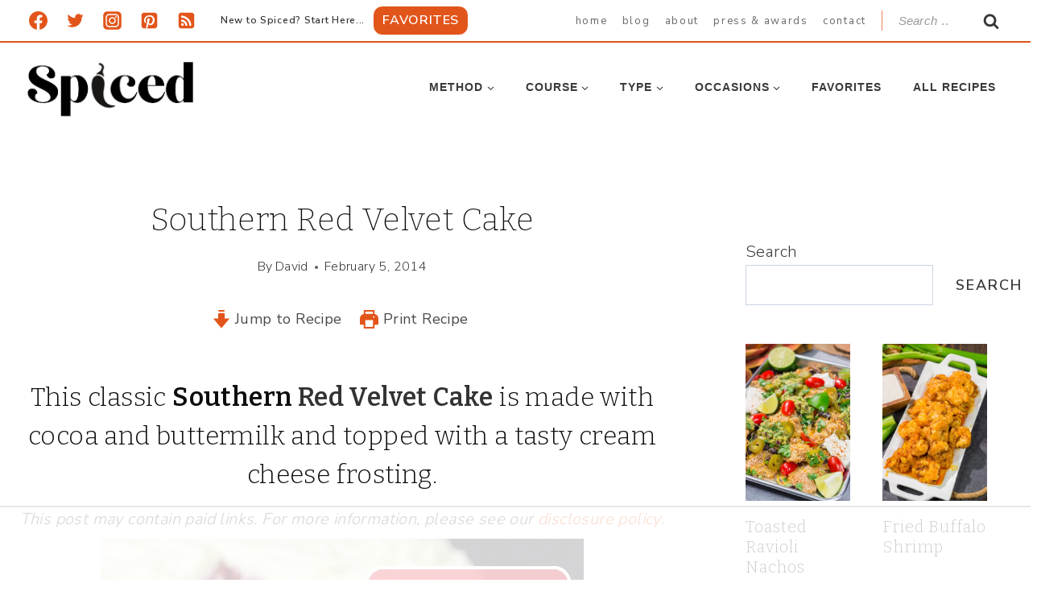

--- FILE ---
content_type: text/plain
request_url: https://rtb.openx.net/openrtbb/prebidjs
body_size: -220
content:
{"id":"26a51060-7ca6-4764-a4fb-0c381da565af","nbr":0}

--- FILE ---
content_type: text/plain
request_url: https://rtb.openx.net/openrtbb/prebidjs
body_size: -83
content:
{"id":"03cfafa4-e45a-4dc2-86cc-b429fd9bc57d","nbr":0}

--- FILE ---
content_type: text/plain
request_url: https://rtb.openx.net/openrtbb/prebidjs
body_size: -220
content:
{"id":"b4d9587d-95e6-439c-b31b-c40d80da69c6","nbr":0}

--- FILE ---
content_type: text/plain
request_url: https://rtb.openx.net/openrtbb/prebidjs
body_size: -220
content:
{"id":"1736595f-8a31-4c91-985d-1ebac857bad7","nbr":0}

--- FILE ---
content_type: text/plain
request_url: https://rtb.openx.net/openrtbb/prebidjs
body_size: -220
content:
{"id":"04f11240-9a9d-4291-88f4-93e31e0636ea","nbr":0}

--- FILE ---
content_type: text/plain
request_url: https://rtb.openx.net/openrtbb/prebidjs
body_size: -220
content:
{"id":"10f41662-a25c-4b31-8f0a-fce1ee479bf5","nbr":0}

--- FILE ---
content_type: text/plain
request_url: https://rtb.openx.net/openrtbb/prebidjs
body_size: -220
content:
{"id":"1790f3e7-4b09-4c27-86aa-3053299a8935","nbr":0}

--- FILE ---
content_type: text/plain
request_url: https://rtb.openx.net/openrtbb/prebidjs
body_size: -220
content:
{"id":"e97d7ec2-aa16-4cc1-95e7-21447e5e0772","nbr":0}

--- FILE ---
content_type: text/plain
request_url: https://rtb.openx.net/openrtbb/prebidjs
body_size: -220
content:
{"id":"69148825-deb9-4ff0-a236-f7466da81679","nbr":0}

--- FILE ---
content_type: text/plain
request_url: https://rtb.openx.net/openrtbb/prebidjs
body_size: -220
content:
{"id":"3fd393ef-3976-407f-ba2b-dcfc6a3a8003","nbr":0}

--- FILE ---
content_type: text/plain
request_url: https://rtb.openx.net/openrtbb/prebidjs
body_size: -220
content:
{"id":"09173ec4-dac0-4ef1-bc79-ecbaa7f163b6","nbr":0}

--- FILE ---
content_type: text/plain
request_url: https://rtb.openx.net/openrtbb/prebidjs
body_size: -220
content:
{"id":"5fccd734-0369-4da9-bcf9-812f1dc21bed","nbr":0}